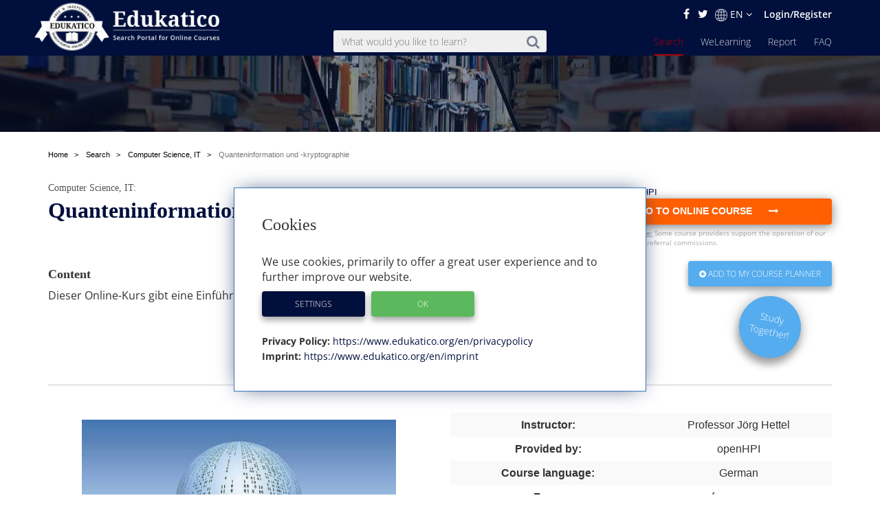

--- FILE ---
content_type: text/html; charset=utf-8
request_url: https://www.edukatico.org/en/online-course/quanteninformation-und-kryptographie
body_size: 11278
content:
<!DOCTYPE html>
<html>
    <head>
            <title>Quanteninformation und -kryptographie - Edukatico.org</title>
        <meta name="viewport" content="width=device-width, initial-scale=1.0, user-scalable=no">
            <meta name="description" content="Quanteninformation und -kryptographie from the category Computer Science, IT at Edukatico" />
        <meta name="verification" content="5e7fef2c1e4ad8f5668c4a5c8baab268" />
        <link rel="shortcut icon" type="image/x-icon" href="https://d2jzbjey2ol3gs.cloudfront.net/assets/shared/logo/favicon-1c7dd04745c74dd49b99101f1f73bcce80c08f2a74b4abe6b8f5845167f7522f.png" />
        <link rel="apple-touch-icon" href="https://d2jzbjey2ol3gs.cloudfront.net/assets/shared/logo/apple-touch-icon-4ce23b0a429e693998d51ee98040e0e6f702d565f48a045a07ccaf95363da4d0.png" />

        <link rel="stylesheet" media="all" href="https://d2jzbjey2ol3gs.cloudfront.net/assets/frontend-e34aa6a731da5d60146e3e56ccb22483bd650f8b9f986faaa4572751d96b3a86.css" />
        <script src="https://d2jzbjey2ol3gs.cloudfront.net/assets/frontend-abae247053322ae77359b4592138084d476ae884aea59ad16384b6a5f7891716.js"></script>
        <meta name="csrf-param" content="authenticity_token" />
<meta name="csrf-token" content="a7jXWR3jAmRXdGH/NKSJHmWVPQC7qS/ZG4lta8jA1kdVstzMQghfxpJNGpFk6lQNwUCf5jfSmVQnG8Ip5dHSLA==" />

        <meta name="robots" content="index,follow,noodp,noydir" />
        <link rel='alternate' hreflang='de' href='https://www.edukatico.org/de/online-kurs/quanteninformation-und-kryptographie' />
            <link rel='alternate' hreflang='en' href='https://www.edukatico.org/en/online-course/quanteninformation-und-kryptographie' />

        <script>
            if(analytics_allowed()){
                (function(i,s,o,g,r,a,m){i['GoogleAnalyticsObject']=r;i[r]=i[r]||function(){
                (i[r].q=i[r].q||[]).push(arguments)},i[r].l=1*new Date();a=s.createElement(o),
                m=s.getElementsByTagName(o)[0];a.async=1;a.src=g;m.parentNode.insertBefore(a,m)
                })(window,document,'script','//www.google-analytics.com/analytics.js','ga');
                ga('create', 'UA-75642039-1', 'auto');
                ga('set', 'anonymizeIp', true);
            }
        </script>
        <!-- Global site tag (gtag.js) - Google Analytics -->
        <script async data-customsrc="https://www.googletagmanager.com/gtag/js?id=G-YHBDMFF5JW"></script>
        <script>
          if(analytics_allowed()){
              window.dataLayer = window.dataLayer || [];
              function gtag(){dataLayer.push(arguments);}
              gtag('js', new Date());

              gtag('config', 'G-YHBDMFF5JW');
          }
        </script>
            <!-- Hotjar Tracking Code for www.edukatico.org -->
            <script>
                if(analytics_allowed()){
                    (function(h,o,t,j,a,r){
                        h.hj=h.hj||function(){(h.hj.q=h.hj.q||[]).push(arguments)};
                        h._hjSettings={hjid:570771,hjsv:5};
                        a=o.getElementsByTagName('head')[0];
                        r=o.createElement('script');r.async=1;
                        r.src=t+h._hjSettings.hjid+j+h._hjSettings.hjsv;
                        a.appendChild(r);
                    })(window,document,'//static.hotjar.com/c/hotjar-','.js?sv=');
                }
            </script>
                <meta property="og:title" content="Quanteninformation und -kryptographie" />
        <meta property="og:type" content="website" />
        <meta property="og:description" content="Dieser Online-Kurs gibt eine Einführung in die Quantenkryptographie." />
        <meta property="og:url" content="https://www.edukatico.org/en/online-course/quanteninformation-und-kryptographie" />
        <meta property="og:image" content="https://d2jzbjey2ol3gs.cloudfront.net/uploads/category/5/image1/normal_informatik_kurs_1.jpg" />

        <meta name="twitter:card" content="summary_large_image" />
        <meta name="twitter:site" content="@Edukatico" />
        <meta name="twitter:title" content="Quanteninformation und -kryptographie" />
        <meta name="twitter:image" content="https://d2jzbjey2ol3gs.cloudfront.net/uploads/category/5/image1/normal_informatik_kurs_1.jpg" />
        <meta name="twitter:url" content="https://www.edukatico.org/en/online-course/quanteninformation-und-kryptographie" />



    </head>
    <body class="page-courses-show">
        <div id="newsletter-overlay">
            <div class="row newsletter-content">
                <div class="close-nl"><i class="fa fa-times" aria-hidden="true"></i></div>
                <div class="col-xs-12 head">Interested in online learning?</div>
                <!-- Begin MailChimp Signup Form -->
                <div class="col-xs-12 content-inner">
                    <div id="mc_embed_signup">
                        <form action="//edukatico.us12.list-manage.com/subscribe/post?u=bc146f2f08fdcdc093655f110&amp;id=86419ccc1d" method="post" id="mc-embedded-subscribe-form" name="mc-embedded-subscribe-form" class="validate" target="_blank" novalidate>
                            <div id="mc_embed_signup_scroll">
                                <div class="mc-field-group">
                                </label>
                                    <input type="email" value="" name="EMAIL" placeholder="email address" class="required email" id="mce-EMAIL">
                                </div>
                                <div id="mce-responses" class="clear">
                                    <div class="response" id="mce-error-response" style="display:none"></div>
                                    <div class="response" id="mce-success-response" style="display:none"></div>
                                </div>    <!-- real people should not fill this in and expect good things - do not remove this or risk form bot signups-->
                                <div style="position: absolute; left: -5000px;" aria-hidden="true"><input type="text" name="b_bc146f2f08fdcdc093655f110_2575479ee0" tabindex="-1" value=""></div>
                                <div class="clear"><input type="submit" value="Get newsletter" name="absenden" id="mc-embedded-subscribe" class="btn-special-small orange-hover"></div>
                            </div>
                        </form>
                        <!--End mc_embed_signup-->
                        <p>Edukatico will keep you updated from time to time. (You can stop this at any time.)</p>
                    </div>
                </div>
            </div>
        </div>
        <div id="top"></div>

        <header class="courses main wide ">
            <div class="container-fluid">
                <div class="english-outer relative container">
                    <div class="row">
                        <div class="english-inner col-xs-12 text-right">
                            <div class="english">
                                <a href="https://facebook.com/edukatico">
                                    <i class="fa fa-facebook"></i>
</a>                                <a href="https://twitter.com/edukatico">
                                    <i class="fa fa-twitter"></i>
</a>
                                <div class="dropdown hidden-xs">
                                    <button class="dropbtn"><img width="18" class="language" src="https://d2jzbjey2ol3gs.cloudfront.net/assets/earth-c9784133b0a3463379454dba0d4809ae7b97b4f455b97f4f8d923f2a610c9312.png" alt="Earth" />EN <i class="fa fa-angle-down" aria-hidden="true"></i></button>
                                  <div class="dropdown-content">
                                    <a class="lang" href="/en/online-course/quanteninformation-und-kryptographie">English</a><a class="lang" href="/de/online-kurs/quanteninformation-und-kryptographie">Deutsch</a>
                                  </div>
                                </div>
                                <div class="hidden-sm hidden-md hidden-lg hidden-xl">
                                    <a class="lang" href="/de/online-kurs/quanteninformation-und-kryptographie">DE</a>
                                </div>

                                    <a class="login" href="/en/login">Login/Register</a>
                            </div>
                        </div>
                    </div>
                </div>
            </div>
            <div class="container header">
                <div class="row">
                        <div id="mobile-menu">
                            <span></span>
                            <span></span>
                            <span></span>
                            <span></span>
                            <span></span>
                            <span></span>
                        </div>
                    <div class="brand col-sm-3">
                        <a href="https://www.edukatico.org/en">
                            <img src="https://d2jzbjey2ol3gs.cloudfront.net/assets/shared/logo/en_Edukatico_full_white-0403861fd8d91031a0126873d8a3b3077b9058acad5672317ffbf244155c04d8.png" alt="En edukatico full white" />
</a>                    </div>
                    <div class="col-sm-4 col-sm-offset-1">
                        <form class="mobile-search custom-search-input" action="/en/online-courses" accept-charset="UTF-8" method="get"><input name="utf8" type="hidden" value="&#x2713;" />
                            <div class="input-group text-center">
                                <span>
                                    <button>
                                        <i class="fa fa-search"></i>
                                    </button>
                                </span>
                                <input type="text" name="search" id="search" class="search-query form-control js-autocomplete" data-searchenter="" placeholder="What would you like to learn?" />
                            </div>
</form>                    </div>

                    <nav class="main mobile-nav">
                        <ul>
                            <li class="visible-xs service-menu-btn">Services</li>
                            <li><a href="/en/faq">FAQ</a></li>
                            <li><a href="/en/report">Report</a></li>
                            <li><a href="/en/welearning/about">WeLearning</a></li>
                            <li><a class="active" href="/en/online-courses">Search</a></li>

                        </ul>
                    </nav>
                    <div class="services-nav visible-xs">
                        <ul>
                            <li class="back-btn"><i class="fa fa-arrow-left"></i> Back</li>
                            <li><a class="" href="/en/glossary">Glossary</a></li>
                            <li><a class="" href="/en/courseproviders">Courses Providers</a></li>
                            <li><a class="" href="/en/news">News</a></li>
                            <li><a class="" href="/en/about-edukatico">About Edukatico</a></li>
                            <li><a class="" href="/en/companies-contact">E-Learning for Businesses</a></li>
                            <li><a class="" href="/en/for-course-providers">For Course Providers</a></li>
                            <li><a class="" href="/en/imprint">Imprint</a></li>
                            <li><a class="" href="/en/privacypolicy">Privacy Policy / User Agreement</a></li>
                            <li><a class="js-open-cookie-settings" href="#">Privacy Policy / User Agreement</a></li>
                        </ul>
                    </div>
                </div>
            </div>

        </header>
            <div class="img_bg">
                <div class="layer">
                    <div class="container">
                        <div class="row">
                            <div class="col-xs-12 text-center">
                                                            </div>
                        </div>
                    </div>
                </div>
            </div>
            <section class="breadcrumb other">
                <div class="container">
                    <div class="row">
                        <div class="col-xs-12">
                            <ol class="breadcrumb" itemscope itemtype="http://schema.org/BreadcrumbList" >
                                <li itemprop="itemListElement" itemscope itemtype="http://schema.org/ListItem">
                                    <a itemprop="item" href="/en"><span itemprop="name">Home</span></a>
                                    <meta itemprop="position" content="1" />
                                </li>
                                    <li itemprop="itemListElement" itemscope itemtype="http://schema.org/ListItem">
        <a itemprop="item" href="/en/online-courses"><span itemprop="name">Search</span></a>
        <meta itemprop="position" content="2" />
    </li>
        <li itemprop="itemListElement" itemscope itemtype="http://schema.org/ListItem">
            <a itemprop="item" href="/en/online-courses/computer-science-it"><span itemprop="name">Computer Science, IT</span></a>
            <meta itemprop="position" content="3" />
        </li>
    <li itemprop="itemListElement" itemscope itemtype="http://schema.org/ListItem" >
        <a itemprop="item" class="active" href="https://www.edukatico.org/en/online-course/quanteninformation-und-kryptographie"><span itemprop="name">Quanteninformation und -kryptographie</span></a>

            <meta itemprop="position" content="4" />
    </li>

                            </ol>
                        </div>
                    </div>
                </div>
            </section>
        
<div class="page-wrap">
    <section class="course-detail" itemscope itemtype="http://schema.org/Product" >
        <div class="container">
            <div class="row">
                <div class="col-xs-12 col-sm-8">
                    <h3 class="intro"><a href="/en/online-courses/computer-science-it">Computer Science, IT</a>: </h3>
                    <a rel="nofollow" target="_blank" class="course-external-link" data-method="put" href="/en/kurs/quanteninformation-und-kryptographie/click">
                        <h1 itemprop="name">Quanteninformation und -kryptographie</h1>
</a>                    
                </div>
                <div class="col-lg-4 enroll">
                    <div class="row">
                        <div class="col-sm-12">
                                    
                        </div>
                            <div class="col-xs-12">
                                <span class="publisher publisher-label">
                                    Provider: <span>openHPI
                                </span>
                            </div>
                        <div class="col-xs-12">
                            <a rel="nofollow" target="_blank" class="btn btn-special js-click btn-lg col-xs-12" data-method="put" href="/en/kurs/quanteninformation-und-kryptographie/click">
                                 <strong> Go to online course <i class="fa fa-long-arrow-right" aria-hidden="true"></i> </strong>
</a>                                <div class="transparency", style="text-align: left">
                                    <strong>Transparency note:</strong>
                                    <em>Some course providers support the operation of our search portal with referral commissions.</em>
                                </div>
                        </div>
                    </div>
                </div>
            </div>
            <div class="row">
                <div class="content col-lg-8">
                    <h4>Content</h4>
                    <p itemprop="description">Dieser Online-Kurs gibt eine Einführung in die Quantenkryptographie.</p>
                </div>
                <div class="col-lg-4 enroll">
                    <div class="row">
                        <div class="col-xs-12">
                            <a class="edukatico-btn light-blue js-note" data-type="html" style="float: right" rel="nofollow" data-method="post" href="/en/note-course/quanteninformation-und-kryptographie">
                                <i class="fa fa-plus-circle" aria-hidden="true"></i>
                                Add to my Course Planner
</a>                        <a href="/en/welearning/about">
                                <div class="col-md-5 col-md-offset-7 hidden-xs hidden-sm hidden-md">
                                    <div class="new-question-shape-circle-course-show circle-course-show">
                                        <div class="question-shape-text">
                                                <span>Study<br>Together!</span>
                                            </div>
                                    </div>
                                </div>
</a>                            <a href="/en/welearning/about">
                                <button type="button" class="edukatico-btn light-blue visible-xs">
                                        <span class="hidden-xs">Eine</span><span>Study<br>Together!</span>
                                </button>
</a>                        </div>
                    </div>
                </div>
            </div>
            <div class="row">
                    <div class="developer col-sm-12 text-center">
                        <h4>openHPI</h4>
                    </div>
                <div class="col-sm-6 hidden-xs course-image">
                    <a rel="nofollow" target="_blank" class="course-external-link" data-method="put" href="/en/kurs/quanteninformation-und-kryptographie/click">
                        <img alt="Quanteninformation und -kryptographie" style="max-width: 100%" src="https://d2jzbjey2ol3gs.cloudfront.net/uploads/category/5/image1/normal_informatik_kurs_1.jpg" />
</a>                    <br />
                    <div class="small">
                        
                    </div>
                </div>
                <div class="details col-sm-6 text-center">
                    <table class="table-striped">
                        <tr>
                            <td><strong>Instructor:</strong></td>
                            <td>Professor Jörg Hettel</td>
                        </tr>
                            <tr>
                                <td><strong>Provided by:</strong></td>
                                <td>openHPI</td>
                            </tr>
                        <tr>
                            <td><strong>Course language:</strong></td>
                            <td>German</td>
                        </tr>
                        <tr>
                            <td><strong>Fees:</strong></td>
                            <td>free course</td>
                        </tr>
                        <tr>
                            <td><strong>Level:</strong></td>
                            <td>intermediate</td>
                        </tr>
                        <tr>
                            <td><strong>Certificate available?</strong></td>
                            <td><i class="fas fa-check"></i> (fee)</td>
                        </tr>
                        <tr>
                            <td><strong>Format:</strong></td>
                            <td>MOOC/online course</td>
                        </tr>
                    </table>
                    <div class="holder">

                    </div>
                </div>
            </div>

            <div class= container id="questions-archor">
                <div class= "row">
                    <div class="visible-xs">
                        <a rel="nofollow" target="_blank" class="btn btn-special js-click btn-lg col-xs-12" style="margin-bottom: 5px;" data-method="put" href="/en/kurs/quanteninformation-und-kryptographie/click">
                                    Go to online course <i class="fa fa-long-arrow-right" aria-hidden="true"></i>
</a>                             <div class="transparency", style="text-align: left">
                                 <strong>Transparency note:</strong>
                                 <em>Some course providers support the operation of our search portal with referral commissions.</em>
                             </div>
                    </div>
                    <div class= "col-xs-12 col-md-3 text-center" >
                            <!-- Go to www.addthis.com/dashboard to customize your tools -->
                            <div class="addthis_inline_share_toolbox"></div>
                            <div class="js-data-content">
    You need to accept cookies for external services to see this content.
    <br>
    <button class="edukatico-btn blue js-open-cookie-settings">
        Open Cookie-Settings
    </button>
</div>

                    </div>
                    <div class="col-md-4 col-md-offset-4 hidden-xs">
                        <a rel="nofollow" target="_blank" class="btn btn-special js-click btn-lg col-xs-12  js-click " data-method="put" href="/en/kurs/quanteninformation-und-kryptographie/click">
                                    Go to online course <i class="fa fa-long-arrow-right" aria-hidden="true"></i>
</a>                                <div class="transparency", style="text-align: left">
                                    <strong>Transparency note:</strong>
                                    <em>Some course providers support the operation of our search portal with referral commissions.</em>
                                </div>
                    </div>
                </div>
            </div>

            <div class="container questions" id="questions">
                    <div class="row">
                        <div class="col-md-12">
                            <div class="js-question-form">
                                  <div class="js-bewerten-sie">
    <p>How do you like the course 'Quanteninformation und -kryptographie'?</p>
  </div>

      <div class="row evaluate-login">
        <form class="form-horizontal form-outer floating-labels" id="new_user" action="/en/users/sign_in" accept-charset="UTF-8" method="post"><input name="utf8" type="hidden" value="&#x2713;" /><input type="hidden" name="authenticity_token" value="Gdnu2FZtq8gtqefPEof0s56qmCUuk66c1pWHdNujlTgn0+VNCYb2auiQnKFCySmgOn86w6LoGBHqByg29rKRUw==" />
          <div class="col-sm-6">
            <div class="course-ratings"  >
    <div class="star_wrapper js-current-score">
        <div class="star-align-wrapper"  >
                    <div class="star-align rating-star js-login-first">
                        <i class="fa fa-star js-star"></i>
                        <i class="fa fa-star-o js-star"></i>
</div>                    <div class="star-align rating-star js-login-first">
                        <i class="fa fa-star js-star"></i>
                        <i class="fa fa-star-o js-star"></i>
</div>                    <div class="star-align rating-star js-login-first">
                        <i class="fa fa-star js-star"></i>
                        <i class="fa fa-star-o js-star"></i>
</div>                    <div class="star-align rating-star js-login-first">
                        <i class="fa fa-star js-star"></i>
                        <i class="fa fa-star-o js-star"></i>
</div>                    <div class="star-align rating-star js-login-first">
                        <i class="fa fa-star js-star"></i>
                        <i class="fa fa-star-o js-star"></i>
</div>        </div>
        <span  ></span>
    </div>
</div>

            <div class="form-group">
              <textarea name="question" id="question" class="form-control" rows="6" placeholder="Your comment">
</textarea>
            </div>
          </div>
          <div class="col-sm-6 ">
            <p>Log in to rate/comment on this course!</p>
            <input type="hidden" name="rate_course" id="rate_course" value="13959" />
            <div class="form-group col-sm-12">
              <label class="flexi-label">Username or Email Address</label>
              <input class="form-control floating-labels" type="text" name="user[login]" id="user_login" />
            </div>
            <div class="form-group col-sm-12">
              <label class="flexi-label">Password</label>
              <input autocomplete="off" class="form-control floating-labels" type="password" name="user[password]" id="user_password" />
            </div>
            <div class="actions">
              <input type="submit" name="commit" value="Log in to rate course" class="edukatico-btn blue js-login-shake" />
            </div>
            <p><a class="register-link" href="/en/registration">Register now (free)</a></p>
          </div>
</form>     </div>

                            </div>
                            <div class="js-question-answer col-md-12" style="display: none;">
                            </div>
                        </div>
                    </div>
                </div>
                    <section class="container results-more results" style="margin-bottom: 0;">
                        <div class="row">
                            <div class="col-xs-12 text-center" style="margin-top:2em;">
                                <h2>Other online courses in Computer Science, IT</h2>
                            </div>
                        </div>
                        <div class="row">
                                <div class="col-sm-3">
                                    <a rel="nofollow" href="/en/online-course/school-of-ai">
    <div class="search-result paid-course col-sm-12">
        <div class="row ">
            <div class="title col-xs-12">
                <span class="publisher">Udacity</span>
                <span class="paid-icon">Ad</span>
                <h3>School of AI</h3>
                <div class="topic">Artificial Intelligence (AI)</div>
            </div>
        </div>
        <div class="row">
            <div class="language col-xs-12">
                  Udacity
            </div>
        </div>
        <div class="row lang-rating">
            <div class="language col-xs-4">
                <span>
                        <img src="https://d2jzbjey2ol3gs.cloudfront.net/assets/us-694eec6007119ca02728aae9eb449d3539cb5ff926eb6de57ae6df04f2285edb.png" alt="Us" /><span class="seperator"> | </span><img src="https://d2jzbjey2ol3gs.cloudfront.net/assets/en-3e1ad5aab8ca1b61326aeb33a4d995315a4ee3db1463c7db374a8b9b5a7e1938.png" alt="En" />
                </span>
            </div>
                <div class="rating col-xs-8 text-right">
                    <i class="fa fa-star"></i>
                    <i class="fa fa-star"></i>
                    <i class="fa fa-star"></i>
                    <i class="fa fa-star"></i>
                    <i class="fa fa-star"></i>
                </div>
        </div>
        <i class="fa fa-chevron-right paid-course "><span>Show more</span></i>
        <div class="row middle">
            <div class="link col-xs-12 text-center">
                <p>Udacity&#39;s School of AI offers high-quality Artificial Intelligence online courses.The courses cover machine learning and AI programming and also include more advanced topics...</p>
            </div>
        </div>
    </div>
</a>
                                </div>
                                <div class="col-sm-3">
                                    <a rel="nofollow" href="/en/online-course/web-developer-bootcamp">
    <div class="search-result paid-course col-sm-12">
        <div class="row ">
            <div class="title col-xs-12">
                <span class="publisher">Udemy</span>
                <span class="paid-icon">Ad</span>
                <h3>Web Developer Bootcamp</h3>
                <div class="topic">Web Development, Web Design</div>
            </div>
        </div>
        <div class="row">
            <div class="language col-xs-12">
                  Udemy
            </div>
        </div>
        <div class="row lang-rating">
            <div class="language col-xs-4">
                <span>
                        <img src="https://d2jzbjey2ol3gs.cloudfront.net/assets/us-694eec6007119ca02728aae9eb449d3539cb5ff926eb6de57ae6df04f2285edb.png" alt="Us" /><span class="seperator"> | </span><img src="https://d2jzbjey2ol3gs.cloudfront.net/assets/en-3e1ad5aab8ca1b61326aeb33a4d995315a4ee3db1463c7db374a8b9b5a7e1938.png" alt="En" />
                </span>
            </div>
                <div class="rating col-xs-8 text-right">
                    <i class="fa fa-star"></i>
                    <i class="fa fa-star"></i>
                    <i class="fa fa-star"></i>
                    <i class="fa fa-star"></i>
                    <i class="fa fa-star"></i>
                </div>
        </div>
        <i class="fa fa-chevron-right paid-course "><span>Show more</span></i>
        <div class="row middle">
            <div class="link col-xs-12 text-center">
                <p>This online course gives an introduction to web development and web design.The course covers key technologies to create web sites and web applications. It includes HTML, CSS,...</p>
            </div>
        </div>
    </div>
</a>
                                </div>
                                <div class="col-sm-3">
                                    <a rel="nofollow" href="/en/online-course/data-science-specialization-efcf8883-bb6b-452d-8765-647b00aab175">
    <div class="search-result paid-course col-sm-12">
        <div class="row ">
            <div class="title col-xs-12">
                <span class="publisher">Coursera</span>
                <span class="paid-icon">Ad</span>
                <h3>Data Science Specialization</h3>
                <div class="topic">Introduction to Data Science</div>
            </div>
        </div>
        <div class="row">
            <div class="language col-xs-12">
                  IBM
            </div>
        </div>
        <div class="row lang-rating">
            <div class="language col-xs-4">
                <span>
                        <img src="https://d2jzbjey2ol3gs.cloudfront.net/assets/us-694eec6007119ca02728aae9eb449d3539cb5ff926eb6de57ae6df04f2285edb.png" alt="Us" /><span class="seperator"> | </span><img src="https://d2jzbjey2ol3gs.cloudfront.net/assets/en-3e1ad5aab8ca1b61326aeb33a4d995315a4ee3db1463c7db374a8b9b5a7e1938.png" alt="En" />
                </span>
            </div>
                <div class="rating col-xs-8 text-right">
                    <i class="fa fa-star"></i>
                    <i class="fa fa-star"></i>
                    <i class="fa fa-star"></i>
                    <i class="fa fa-star"></i>
                    <i class="fa fa-star"></i>
                </div>
        </div>
        <i class="fa fa-chevron-right paid-course "><span>Show more</span></i>
        <div class="row middle">
            <div class="link col-xs-12 text-center">
                <p>This online course program explores the fundamentals of Data Science for beginners.The video courses Explain the basics of Data ScienceIntroduce the key toolsLook at the...</p>
            </div>
        </div>
    </div>
</a>
                                </div>
                                <div class="col-sm-3">
                                    <a rel="nofollow" href="/en/online-course/coding-for-beginners">
    <div class="search-result paid-course col-sm-12">
        <div class="row ">
            <div class="title col-xs-12">
                <span class="publisher">Udemy</span>
                <span class="paid-icon">Ad</span>
                <h3>Coding for Beginners</h3>
                <div class="topic">Introduction to Programming</div>
            </div>
        </div>
        <div class="row">
            <div class="language col-xs-12">
                  Udemy
            </div>
        </div>
        <div class="row lang-rating">
            <div class="language col-xs-4">
                <span>
                        <img src="https://d2jzbjey2ol3gs.cloudfront.net/assets/us-694eec6007119ca02728aae9eb449d3539cb5ff926eb6de57ae6df04f2285edb.png" alt="Us" /><span class="seperator"> | </span><img src="https://d2jzbjey2ol3gs.cloudfront.net/assets/en-3e1ad5aab8ca1b61326aeb33a4d995315a4ee3db1463c7db374a8b9b5a7e1938.png" alt="En" />
                </span>
            </div>
                <div class="rating col-xs-8 text-right">
                    <i class="fa fa-star"></i>
                    <i class="fa fa-star"></i>
                    <i class="fa fa-star"></i>
                    <i class="fa fa-star"></i>
                    <i class="fa fa-star"></i>
                </div>
        </div>
        <i class="fa fa-chevron-right paid-course "><span>Show more</span></i>
        <div class="row middle">
            <div class="link col-xs-12 text-center">
                <p>This online course gives an easy introduction to programming for complete beginners. No prior experience required!The course explains the basic concepts of coding. It then...</p>
            </div>
        </div>
    </div>
</a>
                                </div>
                        </div>
                        <div class="row">
                            <a class="courseslink" href="/en/online-courses/computer-science-it">... more courses from this subject</a>
                        </div>
                    </section>
            </div>
        </section>
    </div>
    <div class="dialog" title="Course remembered">
            <p class="dialog-text"></p>
    </div>




        <footer>
    <div class="container-fluid wide">
        <div class="container pad-right text-xs-center text-sm-left">
            <div class="row">
                <div class="brand col-xs-12 col-sm-3 text-center">
                    <a href="https://www.edukatico.org/en">
                        <img src="https://d2jzbjey2ol3gs.cloudfront.net/assets/shared/logo/en_rsz_edukatico_badge_black-e7dcf29111ef53d75b5f180ab29faf3df3ae0e1e610f99d2920d7682b2b9fe5a.svg" alt="En rsz edukatico badge black" />
</a>                </div>
                <div class="col-sm-2 col-sm-offset-0">
                    <ul>
                        <li><a href="/en/online-courses">Search</a></li>
                        <li><a href="/en/welearning/about">WeLearning</a></li>
                        <li><a href="/en/report">Report</a></li>
                        <li><a href="/en/news">News</a></li>
                        <li><a href="/en/faq">FAQ</a></li>
                        <li><a href="/en/glossary">Glossary</a></li>
                        <li><a href="/en/courseproviders">Course Providers</a></li>
                    </ul>
                </div>
                <div class="col-sm-2">
                    <ul>
                        <li><a href="/en/about-edukatico">About Edukatico</a></li>
                        <li><a href="/en/companies-contact">E-Learning for Businesses</a></li>
                        <li><a href="/en/for-course-providers">For Course Providers</a></li>
                        <li><a href="/en/imprint">Imprint</a></li>
                        <li><a href="/en/privacypolicy">Privacy Policy / User Agreement</a></li>
                        <li><a class="js-open-cookie-settings" href="#">Cookie Settings</a></li>
                    </ul>
                </div>
                <div class="form-section col-xs-12 col-sm-5 col-sm-offset-0 text-right">
                    <div class="row", style="margin-bottom: 10px;">
                        <p>Get our newsletter!</p>
                    </div>
                    <div class="row">
                        <!-- Begin MailChimp Signup Form -->
                        <div id="mc_embed_signup row">
                            <form action="//edukatico.us12.list-manage.com/subscribe/post?u=bc146f2f08fdcdc093655f110&amp;id=86419ccc1d" method="post" id="mc-embedded-subscribe-form" name="mc-embedded-subscribe-form" class="validate " target="_blank" novalidate>
                                <div id="mc_embed_signup_scroll">
                                    <div class="mc-field-group">
                                    </label>
                                        <input type="email" value="" name="EMAIL" placeholder="email address" class="required email " id="mce-EMAIL">
                                    </div>
                                    <div id="mce-responses" class="clear">
                                        <div class="response" id="mce-error-response" style="display:none"></div>
                                        <div class="response" id="mce-success-response" style="display:none"></div>
                                    </div>    <!-- real people should not fill this in and expect good things - do not remove this or risk form bot signups-->
                                    <div style="position: absolute; left: -5000px;" aria-hidden="true"><input type="text" name="b_bc146f2f08fdcdc093655f110_2575479ee0" tabindex="-1" value=""></div>
                                    <div class=""><input type="submit" value="Get newsletter" name="absenden" id="mc-embedded-subscribe" class="col-sm-3 edukatico-btn blue"></div>
                                </div>
                            </form>
                        </div>
                        <!--End mc_embed_signup-->
                    </div>
                    <div class="row">
                        <hr style="border-top: 1px solid rgba(154, 148, 148, 0.42);">
                    </div>
                    <div class="row text-center">

                            <a class="edukatico-btn blue" href="https://facebook.com/edukatico">
                                <i class="fa fa-facebook" style="margin-right:0.4em;"></i>Follow us on Facebook!
</a>
                            <a class="edukatico-btn light-blue" href="https://twitter.com/edukatico">
                                <i class="fa fa-twitter"></i> Follow us on Twitter!
</a>                    </div>
                </div>
            </div>
        </div>
    </div>
</footer>


                <script>
            $(document).ready(function() {
                    $('.hide-it').hide();
                    $(".rating-star").mouseenter(function() {
                        $(this).addClass('rate-me').prevAll().addClass('rate-me');
                        $(this).nextAll().removeClass('rate-me');
                    });

                    $(".rating-star").mouseleave(function() {
                        $(this).removeClass('rate-me').prevAll().removeClass('rate-me');
                    });

                    $(".star_wrapper").mouseleave(function() {
                        $(".js-selected").addClass("rate-me");
                    });

                    $(function(){
                        $(".dialog").dialog({
                            autoOpen: false,
                            position: {my: "right top", at: "right top", of: ".img_bg"},
                            show: {
                                effect: "blind",
                                duration: 1000
                            },
                            hide: {
                                effect: "fade",
                                duration: 1000
                            },
                            open: function(event, ui){
                                setTimeout("$('.dialog').dialog('close')", 3000);
                            }
                        });
                    });

                                // $(".js-star").on("click",function(e){
                                //  $(".rating-complete").toggleClass('already-rated');
                                //  $(".rating-star").addClass('done');
                                //  $(".rating-btn").addClass('done');
                                //  e.preventDefault();
                                // });

                    $('.js-login-first').click(function(){
                        $('.js-login-shake').addClass('shake');
                        setTimeout(function(){
                            $('.js-login-shake').removeClass('shake');
                        }, 500);

                    });



            });
        </script>
        <script>
            if(analytics_allowed()){
                ga('set', 'dimension1', 'Deutsch');
                ga('set', 'dimension2', 'openHPI');
                ga('set', 'dimension3', 'Informatik, EDV');
                ga('set', 'dimension4', 'kostenlos');
                ga('set', 'dimension6', 'openHPI');
                ga('set', 'dimension7', 'mit zertifikat');
                ga('set', 'dimension8', 'Vorkenntnisse');
                ga('set', 'dimension9', 'MOOC/Online-Kurs');
                ga('set', 'dimension11', 'show');
            }
        </script>
         <!-- Go to www.addthis.com/dashboard to customize your tools --> <script type="text/javascript" data-customsrc="//s7.addthis.com/js/300/addthis_widget.js#pubid=ra-583bf6ed8e9acd07"></script>

        <script>
            $(document).ready(function() {

                // WeLearning tracker
                function poll() {
                        setTimeout(function() {
                                $.ajax({
                                        url: "/en/welearning/achievements",
                                        type: "GET",
                                        success: function(data) {

                                            if(data.length > 0){
                                                $('#achievement_content').html(data[0])
                                                $('#achievement_tracker').removeClass("hidden")
                                                document.getElementById('achievement_content').start();
                                            }else{
                                                $('#achievement_tracker').addClass("hidden")
                                            }


                                        },
                                        dataType: "json",
                                        complete: poll,
                                        timeout: 1200000
                                });
                        }, 1200000);
                };

                poll();


                $(".js-autocomplete").autocomplete({
                    source: "https://www.edukatico.org/en/search",
                    minLength: 2,
                    focus: function(event, ui) {
                        $(this).val(ui.item.value);
                        return false;
                    },
                    select: function(event, ui) {
                        $(this).val(ui.item.value);
                        $(this).parents("form").submit();
                        return false;
                    },
                    open: function(event, ui) {

                        $('.ui-autocomplete').append('<li class="js-enter-search search-result"><strong>More results...</strong></li>')
                    }
                }).data("ui-autocomplete")._renderItem = function( ul, item ) {
                    element = $( "<li class='search-result'>" );


                    if (jQuery.inArray(item.value, ["Mathematics, Statistics","Arts, Culture, Music","Psychology","Computer Science, IT","Pedagogy, Educational Science","Physics, Astronomy","Personal Development, Soft Skills","Business, Management, Economics","Medicine, Pharmacy, Health","Law","Hobby and Sports","Religion, Theology","Politics","Social Sciences","Languages","History","Engineering","Biology","Chemistry","Natural Sciences (other)","Philosophy","Architecture"]) !== -1){
                        element.css('font-weight', '700');

                    }
                    return element
                        .attr("data-value", item.value)
                        .append(item.value)
                        .appendTo(ul);
                };

                $(".js-autocomplete").click(function(){
                    $(this).select();
                });
                $(document).on('keyup', '.js-autocomplete', function(){
                    $(this).attr("data-seachenter", $(this).val());
                });
                $(document).on('mouseenter', 'li.js-enter-search', function(){
                    $('.js-autocomplete').val($('.js-autocomplete').data('seachenter'));
                });
                $(document).on('click', 'li.js-enter-search', function(){
                    $('.js-autocomplete').parents('form').submit();
                });
            });
        </script>
        <div class="cookie cookie-hidden text-left">
    <div class="mobile-menu-btn open js-cookie-save js-cookie-close d-none">
        <span></span>
        <span></span>
        <span></span>
    </div>
    <h3>Cookies</h3>
    <p>We use cookies, primarily to offer a great user experience and to further improve our website.</p>
    <a ref="#" class="btn btn-refuse edukatico-btn" data-toggle="collapse" data-target="#cookie-group">Settings</a>
    <a href="#" class="js-cookie-default btn btn-success btn-accept edukatico-btn" data-all_accept="true">OK</a>
    <div class="inner collapse row" id="cookie-group">
        <div class="group col-12">
            <h3>Individual Settings</h3>
            <p>You can change your individual cookie settings here:</p>
        </div>
        <div class="group col-6">
            <div class="panel-header">
                <h4 data-toggle="collapse" data-target="#tech-group" aria-expanded="false">Technical</h4></div>
            <div id="tech-group" class="collapse pr-2 pl-2">
                <div class="cookie-description">
                    <h4>These are technical cookies required for the operation of the website.</h4>
                </div>
            </div>
        </div>
        <div class="group col-6">
            <div class="panel-header">
                <h4 data-toggle="collapse" data-target="#statistic-group" aria-expanded="false">Statistics</h4>
                <label class="switch"><input type="checkbox" data-property="0" class="js-cookie-toggle"><span class="toggler round"></span></label>
            </div>
            <div id="statistic-group" class="collapse pr-2 pl-2">
                <div class="cookie-description">
                    <h4>We use various services to better understand the user interest on our website and to further optimize our website for you. The data is anonymized.</h4>
                </div>
            </div>
        </div>
        <div class="group col-12">
            <div class="panel-header">
                <h4 data-toggle="collapse" data-target="#extern-group" aria-expanded="false">External services</h4>
                <label class="switch">
                    <input type="checkbox" data-property="1" class="js-cookie-toggle"><span class="toggler round"></span></label>
            </div>
            <div id="extern-group" class="collapse pr-2 pl-2">
                <div class="cookie-description">
                    <h4>External services help us to improve the website performance.</h4>
                </div>
            </div>
        </div>
        <div class="group col-12 text-right"><a href="#" class="js-cookie-save btn btn-accept" data-property="0" data-accept="true">Save settings</a></div>
    </div>
    <br>
    <br>
    <div class="details"><small><b>Privacy Policy:</b><a href="https://www.edukatico.org/en/privacypolicy" target="blank"> https://www.edukatico.org/en/privacypolicy</a></small></div>
    <div class="details"><small><b>Imprint:</b><a href="https://www.edukatico.org/en/imprint" target="blank"> https://www.edukatico.org/en/imprint</a></small></div>
</div>

            <script>
                if(analytics_allowed()){
                    ga('send', 'pageview');
                }
            </script>
    </body>
</html>


--- FILE ---
content_type: image/svg+xml
request_url: https://d2jzbjey2ol3gs.cloudfront.net/assets/shared/logo/en_rsz_edukatico_badge_black-e7dcf29111ef53d75b5f180ab29faf3df3ae0e1e610f99d2920d7682b2b9fe5a.svg
body_size: 7630
content:
<svg xmlns="http://www.w3.org/2000/svg" width="842" height="595" viewBox="0 0 841.9 595.3"><style>.a{fill:#FFF;}.b{fill:#9D9D9B;}</style><switch><foreignObject requiredExtensions="http://ns.adobe.com/AdobeIllustrator/10.0/" width="1" height="1"/><g><g><g><path d="M423.7 444.8c-81.1 0-147.1-66-147.1-147.1 0-81.1 66-147.1 147.1-147.1s147.1 66 147.1 147.1C570.8 378.8 504.8 444.8 423.7 444.8zM423.7 152.5c-80 0-145.1 65.1-145.1 145.1 0 80 65.1 145.1 145.1 145.1 80 0 145.1-65.1 145.1-145.1C568.8 217.6 503.7 152.5 423.7 152.5z"/></g><g><path d="M423.7 509.9c-117 0-212.3-95.2-212.3-212.3S306.6 85.4 423.7 85.4c117 0 212.3 95.2 212.3 212.3S540.7 509.9 423.7 509.9zM423.7 87.4c-115.9 0-210.3 94.3-210.3 210.3s94.3 210.3 210.3 210.3c115.9 0 210.3-94.3 210.3-210.3S539.6 87.4 423.7 87.4z"/></g><path d="M423.7 91.6c-113.8 0-206.1 92.3-206.1 206.1s92.3 206.1 206.1 206.1 206.1-92.3 206.1-206.1S537.5 91.6 423.7 91.6zM423.7 450c-84.1 0-152.3-68.2-152.3-152.3s68.2-152.3 152.3-152.3S576 213.5 576 297.6 507.8 450 423.7 450z"/><g><path d="M278.6 215.7l-1.6 2.8 -17.4-10.1 5.7-9.8 2.4 1.4 -4.1 7 5.4 3.2 3.8-6.5 2.4 1.4 -3.8 6.5L278.6 215.7z" class="a"/><path d="M281.8 195.9l6.4 4.8 -2 2.6 -16.1-12.1 3.4-4.5c1.6-2.1 3.1-3.3 4.6-3.7 1.5-0.4 3.1 0 4.6 1.1 2 1.5 2.7 3.6 1.9 6.3l10.5 0.8 -2.2 3 -9.3-1L281.8 195.9zM279.6 194.2l1.4-1.8c0.9-1.2 1.4-2.3 1.3-3.2s-0.5-1.7-1.4-2.3c-0.9-0.7-1.8-0.9-2.6-0.6 -0.8 0.3-1.7 1-2.6 2.2l-1.3 1.7L279.6 194.2z" class="a"/><path d="M307 178.7l-7.8 8.2 -14.6-13.9 7.8-8.2 2 1.9 -5.6 5.9 4 3.8 5.2-5.5 2 1.9 -5.2 5.5 4.6 4.4 5.6-5.9L307 178.7z" class="a"/><path d="M321 166.5l-8.7 7.3 -13-15.4 8.7-7.3 1.8 2.1 -6.2 5.2 3.5 4.2 5.8-4.9 1.8 2.1 -5.8 4.9 4.1 4.8 6.2-5.2L321 166.5z" class="a"/><path d="M340.8 146.9c-0.5-1.1-0.7-2.2-0.6-3.2 0.1-1.1 0.7-2.3 1.7-3.8 -1.2-0.5-2.1-1.1-2.7-1.5 -0.6-0.5-1-1.1-1.4-1.8 -0.6-1.3-0.6-2.5-0.1-3.6 0.5-1.2 1.6-2.1 3.1-2.8 1.5-0.7 2.8-0.9 4-0.6 1.2 0.3 2.1 1.1 2.6 2.3 0.5 0.9 0.6 1.9 0.4 3 -0.2 1-0.7 2.3-1.7 3.7l6.3 2.1c0.2-1.2 0.2-2.8-0.2-4.7l3-1.4c0.6 2.6 0.5 5 0 7.1l5.5 1.8 -3.8 1.8 -2.7-0.9c-0.5 1.1-1.2 2-2 2.8 -0.8 0.8-1.8 1.5-2.9 2 -1.9 0.9-3.6 1.2-5.1 0.8C342.7 149.5 341.5 148.5 340.8 146.9zM340.6 135.4c0.3 0.5 0.6 0.9 1.1 1.3 0.5 0.3 1.1 0.6 1.9 0.9 0.7-1 1.1-1.8 1.3-2.4 0.2-0.6 0.1-1.2-0.2-1.8 -0.3-0.5-0.6-0.9-1.2-1s-1.1-0.1-1.7 0.2c-0.7 0.3-1.1 0.7-1.3 1.3C340.4 134.3 340.4 134.9 340.6 135.4zM348.3 146.5c1.5-0.7 2.6-1.8 3.2-3.2l-7-2.4c-0.6 1-1 1.8-1 2.5 -0.1 0.7 0 1.3 0.3 1.9 0.4 0.8 1 1.3 1.8 1.6C346.4 147.1 347.3 146.9 348.3 146.5z" class="a"/><path d="M385.9 135.6l-4.3-19.6 3.2-0.7 4.3 19.6L385.9 135.6z" class="a"/><path d="M413.7 131.4l-4 0.4L398.2 117l-0.1 0 0.2 0.9c0.3 1.7 0.5 3.2 0.7 4.6l1.1 10.4 -3 0.3 -2.2-20 4-0.4 11.5 14.8 0.1 0c0-0.2-0.2-1-0.4-2.3 -0.2-1.3-0.3-2.3-0.4-3.1l-1.1-10.5 3-0.3L413.7 131.4z" class="a"/><path d="M438.5 121.5c-0.1 3.3-1.1 5.8-3 7.5 -1.9 1.7-4.6 2.5-8 2.4l-5.6-0.2 0.7-20.1 6.2 0.2c3.2 0.1 5.7 1.1 7.4 2.8C437.8 115.9 438.6 118.4 438.5 121.5zM435 121.5c0.2-4.8-2-7.3-6.5-7.4l-2.8-0.1 -0.5 14.6 2.3 0.1C432.3 128.8 434.8 126.4 435 121.5z" class="a"/><path d="M456.4 134.4l-11.2-1.8 3.2-19.9 11.2 1.8 -0.4 2.7 -8-1.3 -0.9 5.4 7.5 1.2 -0.4 2.7 -7.5-1.2 -1 6.2 8 1.3L456.4 134.4z" class="a"/><path d="M480 126c-0.6 2-1.7 3.4-3.3 4.1 -1.6 0.7-3.7 0.7-6.1 0l-2-0.6 -2 7.2 -3.2-0.9 5.4-19.4 5.6 1.6c2.4 0.7 4.1 1.7 5 3C480.4 122.5 480.6 124.1 480 126zM469.4 126.9l1.7 0.5c1.6 0.5 2.9 0.5 3.8 0.2 0.9-0.4 1.5-1.1 1.9-2.3 0.3-1.1 0.2-2-0.3-2.8 -0.5-0.7-1.5-1.3-2.9-1.7l-2.2-0.6L469.4 126.9z" class="a"/><path d="M493.2 146.1l-10.5-4.3 7.6-18.6 10.5 4.3 -1 2.6 -7.5-3 -2.1 5.1 7 2.9 -1 2.5 -7-2.9 -2.4 5.8 7.5 3L493.2 146.1z" class="a"/><path d="M514.3 157.3l-3.5-2 -0.8-18.8 -0.1-0.1 -0.4 0.8c-0.7 1.5-1.4 2.9-2.1 4.2l-5.1 9.1 -2.6-1.5 9.9-17.5 3.5 2 0.8 18.7 0.1 0c0.1-0.2 0.4-0.9 1-2.1s1.1-2.1 1.5-2.7l5.2-9.2 2.6 1.5L514.3 157.3z" class="a"/><path d="M540.2 163.6c-2 2.6-4.3 4.1-6.8 4.4 -2.5 0.3-5.2-0.6-7.9-2.7l-4.5-3.4 12.2-16 4.9 3.8c2.5 1.9 4 4.1 4.4 6.6S542.1 161.1 540.2 163.6zM537.4 161.6c2.9-3.8 2.6-7.1-1-9.8l-2.3-1.7 -8.9 11.6 1.9 1.4C531 166 534.4 165.5 537.4 161.6z" class="a"/><path d="M547.4 184.5l-8.1-8 14.1-14.4 8.1 8 -1.9 2 -5.8-5.7 -3.8 3.9 5.4 5.3 -1.9 2 -5.4-5.3 -4.4 4.5 5.8 5.7L547.4 184.5z" class="a"/><path d="M562.7 202.9l-2.5-3.2 6.4-17.7 -0.1-0.1 -0.7 0.6c-1.3 1.2-2.4 2.2-3.5 3.1l-8.2 6.5 -1.9-2.3 15.8-12.5 2.5 3.1 -6.4 17.6 0.1 0.1c0.2-0.1 0.7-0.7 1.7-1.5 1-0.9 1.8-1.5 2.4-2l8.3-6.5 1.9 2.4L562.7 202.9z" class="a"/><path d="M570.7 215.6l-1.7-2.8 14.8-8.9 -3-5.1 2.4-1.5 7.8 13 -2.4 1.5 -3-5.1L570.7 215.6z" class="a"/></g><g><path d="M254.3 362.4c-1.6 0.6-3.1 0.4-4.4-0.4 -1.3-0.9-2.3-2.3-3-4.4s-1-3.9-0.8-5.4l2.8-1c-0.1 1-0.1 2 0 3 0.1 1 0.3 1.9 0.6 2.7 0.4 1.2 0.9 2 1.6 2.4 0.6 0.4 1.3 0.5 2.1 0.2 0.7-0.2 1.2-0.7 1.5-1.4 0.3-0.7 0.5-1.9 0.6-3.8 0.1-1.9 0.5-3.3 1.1-4.3 0.6-1 1.6-1.7 2.8-2.1 1.5-0.5 2.9-0.4 4.1 0.4 1.2 0.8 2.2 2.1 2.8 3.9 0.6 1.7 0.8 3.6 0.6 5.6l-2.8-0.1c0.1-1.9 0-3.4-0.5-4.7 -0.3-1-0.8-1.6-1.4-2s-1.2-0.4-1.9-0.2c-0.5 0.2-0.8 0.4-1.1 0.7 -0.3 0.3-0.5 0.8-0.6 1.3 -0.1 0.6-0.3 1.5-0.3 2.9 -0.1 1.5-0.3 2.7-0.5 3.5s-0.7 1.4-1.2 1.9C255.8 361.7 255.2 362.1 254.3 362.4z" class="a"/><path d="M255.6 378.4l-4.4-10 17.6-7.8 4.4 10 -2.4 1.1 -3.1-7.1 -4.8 2.1 2.9 6.6 -2.4 1.1 -2.9-6.6 -5.5 2.5 3.1 7.1L255.6 378.4z" class="a"/><path d="M263.8 393.6l3.7-4.3 -3.6-6.4 -5.6 1 -1.6-2.9 20.4-3.2 1.7 3 -13.3 15.8L263.8 393.6zM269.4 387.2l3.7-4.1c0.2-0.3 0.6-0.7 1.2-1.3 0.5-0.6 0.9-1 1.2-1.2 -1.1 0.3-2.3 0.6-3.6 0.8l-5.2 0.9L269.4 387.2z" class="a"/><path d="M275.6 397.7l-6.3 4.4 -1.8-2.6 15.8-11.1 3.1 4.5c1.4 2 2.1 3.8 2 5.3 -0.1 1.5-0.9 2.8-2.4 3.9 -2 1.4-4.1 1.3-6.3-0.1l-3.9 9.4 -2.1-2.9 3.7-8.2L275.6 397.7zM277.8 396.2l1.3 1.8c0.8 1.2 1.7 1.9 2.5 2.1 0.8 0.2 1.7 0 2.6-0.6 0.9-0.6 1.3-1.4 1.3-2.2 0-0.9-0.4-1.9-1.3-3l-1.2-1.7L277.8 396.2z" class="a"/><path d="M296.5 409.7c-1.2-1.4-2.6-2-4.2-2 -1.6 0-3.3 0.8-5 2.3 -1.8 1.5-2.8 3.1-3.1 4.6 -0.3 1.5 0.2 3 1.4 4.5 0.5 0.6 1.1 1.2 1.7 1.6 0.6 0.5 1.3 0.9 2 1.4l-2.1 1.8c-1.4-0.8-2.8-1.9-4-3.3 -1.8-2.1-2.6-4.3-2.3-6.6s1.7-4.4 4.1-6.5c1.5-1.3 3.1-2.2 4.7-2.6s3.2-0.4 4.7 0.2 2.9 1.5 4.1 2.9c1.3 1.5 2.2 3.1 2.6 4.9l-2.7 0.8c-0.2-0.7-0.4-1.4-0.7-2.1S297 410.3 296.5 409.7z" class="a"/><path d="M301.6 438.6l-2.3-2.2 6-6.3 -6.5-6.1 -6 6.3 -2.3-2.2 13.2-14 2.3 2.2 -5.4 5.7 6.5 6.1 5.4-5.7 2.3 2.2L301.6 438.6z" class="a"/><path d="M330.5 443.5c-1.2 1.6-2.6 2.5-4.3 2.7s-3.5-0.5-5.5-1.9l-1.6-1.1 -4.1 5.9 -2.6-1.8 11-15.8 4.5 3.2c2 1.4 3.2 2.8 3.6 4.3S331.6 441.9 330.5 443.5zM320.6 440.9l1.4 1c1.3 0.9 2.5 1.4 3.4 1.3s1.8-0.5 2.4-1.5c0.6-0.9 0.8-1.8 0.6-2.6 -0.2-0.8-1-1.7-2.1-2.5l-1.8-1.3L320.6 440.9z" class="a"/><path d="M346.8 457c-1.5 2.8-3.4 4.5-5.6 5.3 -2.2 0.8-4.6 0.5-7.1-0.9 -2.6-1.4-4.1-3.2-4.6-5.5 -0.5-2.3 0-4.8 1.5-7.6s3.4-4.6 5.6-5.3c2.2-0.7 4.6-0.4 7.1 1 2.5 1.4 4 3.2 4.6 5.5C348.8 451.8 348.3 454.3 346.8 457zM333.9 450c-1.1 2.1-1.6 3.9-1.3 5.4 0.3 1.5 1.2 2.8 2.9 3.7 1.6 0.9 3.2 1 4.6 0.4 1.4-0.6 2.7-2 3.9-4.1 1.1-2.1 1.6-3.9 1.3-5.4s-1.2-2.7-2.8-3.6c-1.7-0.9-3.2-1.1-4.6-0.4C336.3 446.5 335 447.9 333.9 450z" class="a"/><path d="M352.9 461.8l-2.9 7.1 -2.9-1.2 7.3-17.8 5 2.1c2.3 0.9 3.8 2.1 4.6 3.4 0.8 1.3 0.8 2.8 0.1 4.6 -0.9 2.2-2.7 3.3-5.4 3.3l1.8 10 -3.3-1.4 -1.3-8.9L352.9 461.8zM353.9 459.4l2 0.8c1.4 0.6 2.4 0.7 3.3 0.5s1.4-0.9 1.8-1.9c0.4-1 0.4-1.9-0.1-2.6s-1.4-1.3-2.7-1.9l-1.9-0.8L353.9 459.4z" class="a"/><path d="M370.5 476.3l-3-0.9 4.8-15.8 -5.4-1.7 0.8-2.6 13.9 4.2 -0.8 2.6 -5.4-1.7L370.5 476.3z" class="a"/><path d="M391.7 481.3l-0.8-5.6 -7.2-1.5 -2.9 4.9 -3.3-0.7 10.9-17.5 3.4 0.7 3.2 20.4L391.7 481.3zM390.6 472.9l-0.7-5.5c-0.1-0.4-0.1-1-0.2-1.7 -0.1-0.8-0.1-1.4-0.1-1.7 -0.4 1-1 2.1-1.7 3.3l-2.7 4.6L390.6 472.9z" class="a"/><path d="M398.6 482.4l2.1-19.2 3.1 0.3L402 480l8.1 0.9 -0.3 2.7L398.6 482.4z" class="a"/><path d="M438.6 473.9c0.1 3.1-0.6 5.6-2.1 7.4 -1.5 1.8-3.7 2.7-6.6 2.8 -2.9 0.1-5.2-0.7-6.8-2.4 -1.6-1.7-2.5-4.1-2.6-7.3 -0.1-3.2 0.6-5.6 2.1-7.4 1.5-1.8 3.7-2.7 6.6-2.8 2.9-0.1 5.1 0.7 6.7 2.4C437.6 468.4 438.5 470.8 438.6 473.9zM423.9 474.4c0.1 2.4 0.6 4.2 1.6 5.3 1 1.2 2.4 1.8 4.3 1.7 1.9-0.1 3.3-0.7 4.2-2 0.9-1.2 1.3-3.1 1.3-5.5 -0.1-2.4-0.6-4.1-1.6-5.3 -1-1.2-2.4-1.8-4.3-1.7 -1.9 0.1-3.3 0.7-4.2 2C424.2 470.3 423.8 472.1 423.9 474.4z" class="a"/><path d="M460.3 480.6l-3.8 0.6 -11.7-13.7 -0.1 0 0.2 0.8c0.4 1.6 0.7 3.1 0.9 4.4l1.5 9.9 -2.8 0.4 -2.9-19 3.8-0.6 11.7 13.7 0.1 0c0-0.2-0.2-0.9-0.4-2.2s-0.4-2.2-0.5-2.9l-1.5-10 2.9-0.4L460.3 480.6z" class="a"/><path d="M466.4 479.1l-4.9-18.6 3-0.8 4.2 16 7.9-2.1 0.7 2.6L466.4 479.1z" class="a"/><path d="M481.3 474.9l-6.1-18.3 3-1 6.1 18.3L481.3 474.9z" class="a"/><path d="M504.7 465.7l-3.5 1.5 -14.8-10.4 -0.1 0 0.4 0.8c0.8 1.5 1.4 2.8 1.9 4l4 9.2L490 472l-7.6-17.7 3.5-1.5 14.7 10.3 0.1 0c-0.1-0.2-0.4-0.8-1-2 -0.6-1.1-1-2-1.3-2.7l-4-9.3 2.7-1.1L504.7 465.7z" class="a"/><path d="M519.9 457.4l-9.5 5.3 -9.4-16.8 9.5-5.3 1.3 2.3 -6.8 3.8 2.6 4.6 6.3-3.6 1.3 2.3 -6.3 3.6 3 5.3 6.8-3.8L519.9 457.4z" class="a"/><path d="M527 432.1c-1.4 1.1-2.2 2.5-2.3 4.1 -0.1 1.6 0.6 3.4 1.9 5.2 1.4 1.9 2.9 3 4.4 3.4 1.5 0.4 3 0 4.6-1.1 0.7-0.5 1.2-1 1.8-1.6 0.5-0.6 1-1.2 1.5-1.9l1.6 2.2c-0.9 1.4-2.1 2.6-3.6 3.8 -2.3 1.7-4.5 2.3-6.7 1.8s-4.3-2-6.2-4.5c-1.2-1.6-2-3.2-2.3-4.9s-0.2-3.2 0.5-4.7c0.6-1.5 1.7-2.8 3.2-3.9 1.6-1.2 3.3-1.9 5.1-2.3l0.7 2.8c-0.7 0.1-1.4 0.3-2.1 0.6C528.3 431.2 527.6 431.6 527 432.1z" class="a"/><path d="M551 420.5c2.1 2.3 3.2 4.6 3.3 7 0 2.3-1 4.5-3.1 6.5 -2.1 2-4.3 2.9-6.7 2.7 -2.3-0.2-4.6-1.5-6.7-3.8 -2.2-2.3-3.3-4.6-3.3-7 0-2.3 1-4.5 3.2-6.5 2.1-2 4.3-2.8 6.6-2.6C546.6 416.9 548.8 418.2 551 420.5zM540.2 430.5c1.6 1.7 3.2 2.7 4.7 3 1.5 0.2 3-0.3 4.4-1.6 1.4-1.3 2-2.7 1.9-4.2s-1-3.2-2.7-4.9c-1.6-1.7-3.2-2.7-4.7-3s-3 0.3-4.3 1.5c-1.4 1.3-2 2.7-1.9 4.3C537.7 427.2 538.6 428.8 540.2 430.5z" class="a"/><path d="M556.3 399.5l9.5 8c1.1 0.9 1.8 2 2.3 3.1 0.4 1.2 0.5 2.4 0.2 3.6 -0.3 1.3-1 2.5-2 3.7 -1.5 1.8-3.2 2.8-5 3 -1.8 0.2-3.6-0.4-5.3-1.8l-9.5-8 2-2.4 9.3 7.9c1.2 1 2.4 1.5 3.4 1.4 1.1-0.1 2.1-0.7 3.1-1.9 1.9-2.3 1.7-4.4-0.7-6.4l-9.3-7.8L556.3 399.5z" class="a"/><path d="M570.1 400l6.4 4.3 -1.8 2.6 -16-10.8 3.1-4.5c1.4-2.1 2.8-3.3 4.3-3.8s2.9-0.2 4.5 0.9c2 1.3 2.7 3.3 2.1 6l10.1 0.3 -2 3 -9-0.5L570.1 400zM567.9 398.6l1.2-1.8c0.8-1.2 1.2-2.2 1.1-3.1 -0.1-0.9-0.6-1.6-1.5-2.2 -0.9-0.6-1.8-0.8-2.5-0.4 -0.8 0.3-1.6 1.1-2.4 2.3l-1.2 1.7L567.9 398.6z" class="a"/><path d="M585.5 379.3c1.5 0.8 2.4 2 2.6 3.6 0.3 1.6-0.1 3.3-1.2 5.2 -1.1 1.9-2.2 3.3-3.5 4.2l-2.6-1.4c0.8-0.6 1.5-1.2 2.2-2 0.7-0.8 1.2-1.5 1.6-2.2 0.6-1.1 0.8-2 0.7-2.8 -0.1-0.7-0.5-1.3-1.2-1.7 -0.6-0.3-1.3-0.4-2-0.2 -0.7 0.2-1.8 0.9-3.2 2.1 -1.5 1.2-2.8 1.9-3.9 2.1 -1.1 0.2-2.3 0-3.4-0.6 -1.4-0.8-2.2-1.9-2.5-3.3 -0.3-1.4 0.1-3 1-4.7 0.9-1.6 2.1-3 3.7-4.2l1.8 2.1c-1.5 1.2-2.5 2.3-3.2 3.5 -0.5 0.9-0.7 1.7-0.5 2.4s0.5 1.2 1.2 1.5c0.4 0.2 0.9 0.4 1.3 0.3 0.4 0 0.9-0.2 1.4-0.4 0.5-0.3 1.3-0.8 2.4-1.7 1.2-1 2.2-1.6 2.9-1.9s1.5-0.5 2.2-0.4C584 378.7 584.7 378.9 585.5 379.3z" class="a"/><path d="M596.5 367.6l-4.4 10 -17.6-7.8 4.4-10 2.4 1.1 -3.1 7.1 4.8 2.1 2.9-6.6 2.4 1.1 -2.9 6.6 5.5 2.5 3.1-7.1L596.5 367.6z" class="a"/><path d="M597 350.6c1.6 0.6 2.7 1.6 3.2 3.1 0.5 1.5 0.4 3.3-0.3 5.3 -0.7 2.1-1.6 3.6-2.7 4.7l-2.8-1c0.7-0.7 1.3-1.5 1.8-2.3 0.5-0.9 1-1.7 1.2-2.5 0.4-1.2 0.5-2.1 0.2-2.8 -0.3-0.7-0.8-1.2-1.5-1.5 -0.7-0.2-1.3-0.2-2 0.2 -0.7 0.4-1.6 1.2-2.8 2.6 -1.2 1.4-2.4 2.3-3.5 2.7 -1.1 0.4-2.3 0.4-3.5 0 -1.5-0.5-2.5-1.5-3-2.9 -0.5-1.4-0.4-3 0.2-4.8 0.6-1.7 1.6-3.4 2.9-4.8l2.1 1.8c-1.2 1.4-2.1 2.7-2.5 4 -0.3 1-0.4 1.8-0.1 2.4s0.7 1.1 1.4 1.3c0.5 0.2 0.9 0.2 1.3 0.1s0.8-0.3 1.3-0.7c0.5-0.4 1.1-1 2-2.1 1-1.1 1.9-1.9 2.6-2.4s1.4-0.7 2.1-0.8C595.4 350.2 596.2 350.3 597 350.6z" class="a"/></g><g><polygon points="636.1 362.7 687 431.6 708.2 397.7 751.9 391.5 686.8 293.1 "/><g><polygon points="636.1 362.7 679.8 339.3 652.9 339.3 "/><path d="M636.1 362.9c-0.1 0-0.1 0-0.2-0.1 -0.1-0.1-0.1-0.2 0-0.3l16.8-23.4c0-0.1 0.1-0.1 0.2-0.1l26.9 0c0.1 0 0.2 0.1 0.2 0.2 0 0.1 0 0.2-0.1 0.3l-43.7 23.4C636.2 362.9 636.1 362.9 636.1 362.9zM653 339.6L636.9 362l41.9-22.4L653 339.6z" class="b"/></g><polygon points="205.8 362.7 154.9 431.6 134.4 396.3 90 391.5 155.6 292.9 "/><g><polygon points="679.8 339.3 166.2 339.3 145.2 246.8 693.8 246.8 "/><path d="M679.8 339.6H166.2c-0.1 0-0.2-0.1-0.2-0.2l-21-92.5c0-0.1 0-0.2 0-0.2 0-0.1 0.1-0.1 0.2-0.1h548.6c0.1 0 0.1 0 0.2 0.1 0 0.1 0.1 0.1 0.1 0.2l-14 92.5C680 339.5 679.9 339.6 679.8 339.6zM166.4 339.1h513.2l13.9-92h-548L166.4 339.1z" class="b"/></g><g><polygon points="205.8 362.7 166.2 339.3 189 339.3 "/><path d="M205.8 362.9c0 0-0.1 0-0.1 0L166 339.5c-0.1-0.1-0.1-0.2-0.1-0.3 0-0.1 0.1-0.2 0.2-0.2H189c0.1 0 0.2 0 0.2 0.1l16.8 23.3c0.1 0 0.1 0.1 0.1 0.2C206.1 362.8 205.9 362.9 205.8 362.9 205.8 362.9 205.8 362.9 205.8 362.9zM167.1 339.6l37.8 22.3 -16-22.3H167.1z" class="b"/></g></g><g><polygon points="362.3 196.2 366.1 203.7 374.4 204.9 368.4 210.8 369.8 219.1 362.3 215.2 354.9 219.1 356.3 210.8 350.3 204.9 358.6 203.7 "/><polygon points="419.3 196.2 423.1 203.7 431.4 204.9 425.4 210.8 426.8 219.1 419.3 215.2 411.9 219.1 413.3 210.8 407.3 204.9 415.6 203.7 "/><polygon points="478.3 196.2 482.1 203.7 490.4 204.9 484.4 210.8 485.8 219.1 478.3 215.2 470.9 219.1 472.3 210.8 466.3 204.9 474.6 203.7 "/></g><g><path d="M244.9 308.1H258c0.7 0 1.2-0.1 1.7-0.4 0.5-0.2 0.9-0.6 1.2-1.1 0.3-0.5 0.6-1 0.8-1.6 0.2-0.6 0.4-1.3 0.5-2l0.5-3.1h4.5l-0.5 12.2h-38.2v-3.5h2.7c0.5 0 0.9 0 1.3-0.1 0.4-0.1 0.8-0.3 1.1-0.5 0.3-0.3 0.5-0.7 0.7-1.2 0.2-0.5 0.3-1.2 0.3-2.1v-32.1c0-1-0.1-1.7-0.3-2.3 -0.2-0.6-0.4-1-0.7-1.3 -0.3-0.3-0.6-0.5-1.1-0.6 -0.4-0.1-0.8-0.1-1.3-0.1h-2.7v-3.5h36.2l0.3 12.2h-4.6l-0.3-3.1c-0.2-1.6-0.6-2.9-1.2-3.7 -0.6-0.9-1.6-1.3-3-1.3h-11v16.6h15.5v4h-15.5V308.1z" class="a"/><path d="M315.7 287.6c0 3.6-0.5 7-1.5 10s-2.4 5.6-4.4 7.8c-1.9 2.2-4.4 3.8-7.2 5s-6.2 1.8-10 1.8h-21.5v-3.5h2.7c0.5 0 0.9 0 1.3-0.1 0.4-0.1 0.8-0.3 1.1-0.6 0.3-0.3 0.5-0.7 0.7-1.3 0.2-0.6 0.3-1.3 0.3-2.3v-32c0-0.9-0.1-1.6-0.3-2.1 -0.2-0.5-0.4-0.9-0.7-1.2 -0.3-0.3-0.7-0.5-1.1-0.6 -0.4-0.1-0.8-0.1-1.3-0.1h-2.7v-3.5h21.5c3.6 0 6.8 0.5 9.7 1.4 2.9 1 5.3 2.4 7.3 4.3 2 1.9 3.5 4.3 4.6 7.1C315.2 280.5 315.7 283.8 315.7 287.6zM304.7 287.6c0-6.3-1.1-11-3.4-14.1 -2.3-3.1-5.6-4.6-10.1-4.6h-3.7V308h3.7c2.2 0 4.2-0.5 5.9-1.4 1.7-0.9 3.1-2.3 4.3-4.1 1.1-1.8 2-3.9 2.6-6.4C304.4 293.6 304.7 290.7 304.7 287.6z" class="a"/><path d="M367 268.2h-2.8c-0.4 0-0.9 0-1.3 0.1 -0.4 0.1-0.8 0.3-1.1 0.6 -0.3 0.3-0.5 0.7-0.7 1.3 -0.2 0.6-0.3 1.3-0.3 2.3v25.9c0 2.2-0.3 4.2-0.9 6 -0.6 1.8-1.6 3.3-2.9 4.5 -1.3 1.2-3 2.2-5.1 2.8 -2.1 0.7-4.5 1-7.4 1 -2.8 0-5.4-0.3-7.6-0.8s-4.1-1.4-5.7-2.6c-1.6-1.2-2.7-2.8-3.6-4.7 -0.8-1.9-1.2-4.2-1.2-7v-25.4c0-0.9-0.1-1.6-0.3-2.1 -0.2-0.5-0.4-0.9-0.7-1.2 -0.3-0.3-0.7-0.5-1.1-0.6 -0.4-0.1-0.8-0.1-1.3-0.1h-2.8v-3.5h22.5v3.5h-2.7c-0.4 0-0.9 0-1.3 0.1 -0.4 0.1-0.8 0.3-1.1 0.6 -0.3 0.3-0.5 0.7-0.7 1.3 -0.2 0.6-0.3 1.3-0.3 2.3v25.6c0 1.9 0.2 3.4 0.7 4.7s1.1 2.3 2 3c0.8 0.8 1.9 1.3 3.1 1.7 1.2 0.3 2.5 0.5 4 0.5 1.4 0 2.7-0.2 3.9-0.6 1.2-0.4 2.2-1 3-1.8 0.8-0.8 1.4-1.8 1.9-3s0.7-2.7 0.7-4.4v-26c0-0.9-0.1-1.6-0.3-2.1s-0.4-0.9-0.7-1.2c-0.3-0.3-0.7-0.5-1.1-0.6 -0.4-0.1-0.8-0.1-1.3-0.1h-2.7v-3.5H367V268.2z" class="a"/><path d="M396.3 276.8c0.7-0.8 1.3-1.4 1.8-2.1s0.9-1.2 1.1-1.7 0.5-1 0.6-1.5 0.2-0.9 0.2-1.4c0-0.7-0.3-1.2-0.8-1.5 -0.6-0.3-1.5-0.4-2.8-0.4v-3.4h17.7v3.4c-0.9 0-1.7 0.1-2.5 0.4 -0.8 0.3-1.6 0.7-2.3 1.2 -0.8 0.5-1.5 1.1-2.3 1.8 -0.7 0.7-1.5 1.5-2.3 2.4l-8.6 9.6 12.1 19.6c0.6 1 1.2 1.9 1.8 2.6s1.2 1.2 1.8 1.6c0.6 0.4 1.2 0.7 1.8 0.9 0.6 0.2 1.3 0.3 2 0.3h0.3v3.5h-3.5c-1.7 0-3.1-0.1-4.4-0.2 -1.3-0.1-2.4-0.3-3.3-0.5 -0.9-0.2-1.8-0.5-2.4-0.8 -0.7-0.3-1.3-0.7-1.8-1.2 -0.5-0.5-1-1-1.4-1.5s-0.8-1.2-1.2-1.9l-8.8-15.3 -2.9 2.3v11.2c0 1 0.1 1.7 0.3 2.3 0.2 0.6 0.4 1 0.7 1.3 0.3 0.3 0.7 0.5 1.1 0.6 0.4 0.1 0.9 0.1 1.3 0.1h2.7v3.5h-22.5v-3.5h2.7c0.5 0 0.9 0 1.3-0.1 0.4-0.1 0.8-0.3 1.1-0.5 0.3-0.3 0.5-0.7 0.7-1.2 0.2-0.5 0.3-1.2 0.3-2.1v-32.3c0-0.9-0.1-1.6-0.3-2.1 -0.2-0.5-0.4-0.9-0.7-1.2 -0.3-0.3-0.7-0.5-1.1-0.6 -0.4-0.1-0.8-0.1-1.3-0.1h-2.7v-3.5h22.5v3.5h-2.7c-0.5 0-0.9 0-1.3 0.1 -0.4 0.1-0.8 0.3-1.1 0.6 -0.3 0.3-0.5 0.7-0.7 1.3 -0.2 0.6-0.3 1.3-0.3 2.3V288L396.3 276.8z" class="a"/><path d="M430.1 296.5l-1.9 5.7c-0.2 0.5-0.3 1.2-0.5 1.9 -0.2 0.7-0.3 1.4-0.3 1.9 0 0.4 0.1 0.8 0.3 1.1s0.4 0.6 0.7 0.8 0.6 0.4 0.9 0.5c0.4 0.1 0.7 0.2 1.1 0.2h2.7v3.5h-17v-3.5h0.8c0.6 0 1.1-0.1 1.6-0.2s0.9-0.4 1.3-0.7 0.8-0.8 1.2-1.5c0.4-0.6 0.7-1.4 1.1-2.4l14.1-39h8.9l13.6 39.1c0.3 0.9 0.7 1.7 1 2.3 0.4 0.6 0.7 1.1 1.1 1.5 0.4 0.4 0.9 0.6 1.3 0.8 0.5 0.2 1 0.2 1.5 0.2h1.2v3.5h-21.5v-3.5h2.5c0.3 0 0.6 0 1-0.1 0.3-0.1 0.6-0.2 0.9-0.5 0.3-0.2 0.5-0.5 0.7-0.8s0.3-0.7 0.3-1.2c0-0.5-0.1-1.1-0.2-1.6 -0.1-0.5-0.3-0.9-0.4-1.3l-2.3-6.6H430.1zM441.2 281.6c-0.2-0.8-0.5-1.5-0.7-2.4 -0.2-0.8-0.5-1.7-0.7-2.5 -0.2-0.9-0.5-1.7-0.7-2.6 -0.2-0.9-0.4-1.7-0.6-2.4 -0.2 0.7-0.4 1.4-0.7 2.2 -0.3 0.8-0.5 1.6-0.8 2.5 -0.3 0.8-0.6 1.7-0.9 2.5 -0.3 0.8-0.6 1.7-0.8 2.4l-3.9 11.2h13.2L441.2 281.6z" class="a"/><path d="M487.5 304.3c0 1 0.1 1.7 0.3 2.3 0.2 0.6 0.4 1 0.7 1.3s0.7 0.5 1.1 0.6c0.4 0.1 0.8 0.1 1.3 0.1h2.7v3.5h-22.5v-3.5h2.7c0.5 0 0.9 0 1.3-0.1 0.4-0.1 0.8-0.3 1.1-0.6 0.3-0.3 0.5-0.7 0.7-1.3 0.2-0.6 0.3-1.3 0.3-2.3v-35.5H472c-1 0-1.8 0.1-2.5 0.3 -0.7 0.2-1.2 0.5-1.6 0.9 -0.4 0.4-0.7 0.9-0.9 1.5 -0.2 0.6-0.3 1.2-0.4 2l-0.4 4.1h-4.4l0.4-12.9h40.6l0.3 12.9h-4.4l-0.5-4.1c-0.1-0.7-0.2-1.4-0.4-2 -0.2-0.6-0.5-1.1-0.9-1.5 -0.4-0.4-1-0.7-1.6-0.9 -0.7-0.2-1.5-0.3-2.5-0.3h-5.2V304.3z" class="a"/><path d="M505.5 312.1v-3.5h2.7c0.5 0 0.9 0 1.3-0.1 0.4-0.1 0.8-0.3 1.1-0.6 0.3-0.3 0.5-0.7 0.7-1.3 0.2-0.6 0.3-1.3 0.3-2.3v-31.7c0-1-0.1-1.7-0.3-2.3 -0.2-0.6-0.4-1-0.7-1.3 -0.3-0.3-0.6-0.5-1.1-0.6s-0.8-0.1-1.3-0.1h-2.7v-3.5H528v3.5h-2.7c-0.5 0-0.9 0-1.3 0.1 -0.4 0.1-0.8 0.3-1.1 0.6 -0.3 0.3-0.5 0.7-0.7 1.3 -0.2 0.6-0.3 1.3-0.3 2.3v31.7c0 1 0.1 1.7 0.3 2.3 0.2 0.6 0.4 1 0.7 1.3 0.3 0.3 0.7 0.5 1.1 0.6 0.4 0.1 0.9 0.1 1.3 0.1h2.7v3.5H505.5z" class="a"/><path d="M557.5 307.5c1.6 0 3-0.2 4.3-0.6s2.4-0.9 3.3-1.5c1-0.6 1.8-1.3 2.6-2s1.4-1.5 1.9-2.2c0.3 0.3 0.6 0.7 0.8 1.2 0.2 0.5 0.3 1.1 0.3 1.7 0 0.9-0.2 1.9-0.7 2.9 -0.5 1-1.3 2-2.5 2.8s-2.7 1.6-4.6 2.1 -4.2 0.8-7 0.8c-3.8 0-7.1-0.6-9.9-1.7 -2.8-1.2-5.2-2.8-7-5 -1.9-2.1-3.3-4.7-4.2-7.7 -0.9-3-1.4-6.3-1.4-10 0-3.6 0.5-6.9 1.4-9.9 1-3 2.4-5.5 4.3-7.7 1.9-2.1 4.2-3.8 7-5 2.8-1.2 6.1-1.8 9.8-1.8 2.5 0 4.7 0.2 6.5 0.6 1.9 0.4 3.4 0.9 4.6 1.6 1.2 0.7 2.2 1.5 2.8 2.4 0.6 0.9 0.9 1.9 0.9 3 0 0.8-0.2 1.6-0.5 2.3 -0.4 0.7-0.9 1.3-1.6 1.8 -0.7 0.5-1.5 0.9-2.6 1.2 -1 0.3-2.2 0.4-3.5 0.4 0-1.1-0.1-2.2-0.3-3.3 -0.2-1.1-0.6-2.1-1.2-3 -0.6-0.9-1.3-1.6-2.2-2.2s-2-0.8-3.4-0.8c-2.1 0-3.8 0.4-5.2 1.3s-2.6 2.2-3.4 3.9c-0.9 1.7-1.5 3.8-1.9 6.3 -0.4 2.5-0.6 5.3-0.6 8.5 0 3.2 0.2 6 0.7 8.4 0.5 2.4 1.2 4.4 2.3 6 1 1.6 2.4 2.8 4.1 3.6C553 307.1 555.1 307.5 557.5 307.5z" class="a"/><path d="M621.1 288.4c0 3.7-0.5 7-1.4 10 -1 3-2.4 5.6-4.3 7.7 -1.9 2.1-4.2 3.8-6.9 5 -2.7 1.2-5.9 1.7-9.4 1.7 -3.7 0-7-0.6-9.7-1.7 -2.8-1.2-5.1-2.8-6.9-5s-3.2-4.7-4.1-7.7c-0.9-3-1.4-6.4-1.4-10 0-3.7 0.5-7 1.4-10 0.9-3 2.3-5.5 4.1-7.7 1.8-2.1 4.1-3.8 6.9-4.9 2.8-1.2 6-1.7 9.8-1.7 3.5 0 6.7 0.6 9.4 1.7s5 2.8 6.9 4.9c1.9 2.1 3.3 4.7 4.3 7.7C620.6 281.3 621.1 284.7 621.1 288.4zM587.9 288.4c0 3.2 0.2 6 0.6 8.5 0.4 2.5 1.1 4.6 1.9 6.3s2 3 3.5 3.9c1.4 0.9 3.1 1.4 5.1 1.4 2 0 3.8-0.5 5.2-1.4 1.4-0.9 2.6-2.2 3.4-3.9 0.9-1.7 1.5-3.8 1.9-6.3 0.4-2.5 0.6-5.3 0.6-8.5s-0.2-6-0.6-8.5c-0.4-2.5-1-4.6-1.9-6.3 -0.9-1.7-2-3-3.4-3.9s-3.1-1.3-5.1-1.3c-2 0-3.8 0.4-5.2 1.3 -1.4 0.9-2.6 2.2-3.5 3.9s-1.5 3.8-1.9 6.3S587.9 285.2 587.9 288.4z" class="a"/></g><g><rect x="223.8" y="323.8" width="398.3" height="2" class="b"/></g><path d="M475.8 354.7H368.7c-0.6 0-1.1 0.5-1.1 1.2v71.8c0 0.6 0.5 1.2 1.1 1.2 0 0 8.3-1.2 17.7-1.2 5.8 0 26.4 0.7 36.2 1 9.7-0.3 29.9-1 35.6-1 9.2 0 17.6 1.2 17.6 1.2 0.6 0 1.1-0.5 1.1-1.2v-71.8C476.9 355.2 476.4 354.7 475.8 354.7z"/><g><path d="M475.8 354.2H368.7c-0.9 0-1.6 0.7-1.6 1.6v71.8c0 0.9 0.7 1.6 1.6 1.6 0 0 0 0 0 0 0.1 0 8.4-1.2 17.6-1.2 5.3 0 23.2 0.4 33.6 0.7 0.9 0 1.8 0.2 2.5 0.8 0.1 0.1 0.1 0.1 0.2 0.1 0 0 0.1 0 0.1 0 0.1 0 0.1 0 0.1-0.1 0.8-0.4 1.5-0.9 2.4-0.9 10.4-0.3 27.7-0.7 32.9-0.7 9.1 0 17.5 1.1 17.6 1.2l0.1 0c0.9 0 1.6-0.7 1.6-1.6v-71.8C477.4 354.9 476.7 354.2 475.8 354.2zM476.5 427.6c0 0.4-0.3 0.7-0.7 0.7 -0.6-0.1-8.8-1.2-17.7-1.2 -5.3 0-23 0.4-33.3 0.7 -0.7 0-1.3 0.2-1.9 0.5l-0.4 0.2 0 0c-0.7-0.5-1.4-0.7-2.2-0.7 -10.3-0.3-28.6-0.7-33.9-0.7 -9.2 0-17.6 1.2-17.7 1.2 -0.4 0-0.7-0.3-0.7-0.7v-71.8c0-0.4 0.3-0.7 0.7-0.7h107.1c0.4 0 0.7 0.3 0.7 0.7V427.6z"/></g><g><path d="M422.7 429.7C422.7 429.7 422.7 429.7 422.7 429.7 422.6 429.7 423 429.7 422.7 429.7z"/><g><g><path d="M421.4 356l1.2 68.1c2.3 0 11.1-8.5 19.8-7.7 8.7 0.9 24.6 9.6 30.3 9.6l0-69.3c0 0-23.4-12.1-34.9-11.2C426.4 346.5 421.4 356 421.4 356z" class="a"/><g><path d="M473.4 426.8h-0.7c-2.9 0-7.9-2-13.7-4.3 -5.7-2.3-12.3-4.9-16.7-5.3 -5.7-0.6-11.5 3.1-15.3 5.5 -2.1 1.3-3.5 2.2-4.5 2.2l-0.7-0.3 -1.2-68.7 0.1-0.2c0.2-0.4 5.2-9.9 17-10.8 11.5-0.9 34.3 10.8 35.3 11.2l0.4 0.2V426.8zM441.2 415.7c0.4 0 0.9 0 1.3 0.1 4.6 0.5 10.9 3 17 5.4 5 2 9.8 3.9 12.6 4.2v-68.2c-3-1.5-23.7-11.8-34.2-10.9 -10.2 0.8-15.1 8.7-15.8 9.9l1.2 67.1c0.8-0.3 1.9-1.1 3.1-1.8C430 419.2 435.5 415.7 441.2 415.7z"/><path d="M475.4 428.8h-2.7c-3.3 0-8.2-2-14.5-4.5 -5.6-2.2-12-4.8-16.1-5.2 -5-0.5-10.4 2.9-14 5.1 -2.5 1.6-4 2.5-5.6 2.5h-0.4l-2.2-1 -1.2-70.5 0.3-0.6c0.2-0.4 5.8-10.8 18.6-11.9 12.2-1 35.4 11 36.3 11.5l1.4 0.7V428.8zM441.2 413.7c0.5 0 1 0 1.5 0.1 4.9 0.5 11.3 3 17.5 5.5 3.6 1.4 7.2 2.9 9.9 3.6v-64.5c-9.8-4.8-23.4-10.2-30.9-10.2 -0.4 0-0.8 0-1.1 0 -8.3 0.7-12.8 6.6-13.9 8.5l1.1 63.1c0 0 0.1 0 0.1-0.1C429.2 417.4 435 413.7 441.2 413.7z"/></g></g><g><path d="M421.4 356c0 0-3.8-9.1-13.9-9.1s-36.3 12.5-36.3 12.5v66.7c6.4 0 20.9-9.4 30.4-8.9 9.5 0.5 17.9 6.9 20.9 6.9L421.4 356z" class="a"/><g><path d="M371.3 426.8h-0.7V359l0.4-0.2c1.1-0.5 26.4-12.5 36.5-12.5 10.4 0 14.5 9.4 14.5 9.5l0.1 0.3 1.2 68.5 -0.7 0.3c-1.3 0-3.1-0.9-5.6-2.1 -4-1.9-9.4-4.6-15.3-4.8 -5.3-0.3-12.1 2.6-18.2 5.1C378.5 425 374.2 426.8 371.3 426.8zM372 359.9v65.5c2.7-0.3 6.8-1.9 11-3.7 6.2-2.6 13.3-5.4 18.7-5.2 6.1 0.3 11.7 3 15.8 5 1.8 0.8 3.3 1.6 4.4 1.9l-1.2-67.2c-0.5-1.1-4.2-8.5-13.2-8.5C398.4 347.6 375.3 358.3 372 359.9z"/><path d="M371.3 428.8h-2.7v-71l1.5-0.7c2.7-1.3 27.1-12.7 37.4-12.7 11.8 0 16.3 10.6 16.3 10.7l0.2 0.8 0 0.2 1.2 69.9 -2.3 1h-0.4c-1.7 0-3.6-0.9-6.5-2.3 -3.9-1.9-9.1-4.4-14.5-4.7 -0.2 0-0.4 0-0.6 0 -4.7 0-10.9 2.6-16.4 4.8l-0.3 0.1C379.1 426.9 374.6 428.8 371.3 428.8zM374 361.1V423c2.3-0.7 5.3-1.9 8.3-3.1 6.1-2.5 13.6-5.6 19.6-5.3 6.5 0.3 12.3 3.1 16.6 5.2 0.5 0.2 1 0.5 1.4 0.7l-1.1-63.7c-0.8-1.6-4.1-7-11.2-7C399.6 349.6 379.5 358.6 374 361.1z"/></g></g></g></g></g></g></switch></svg>